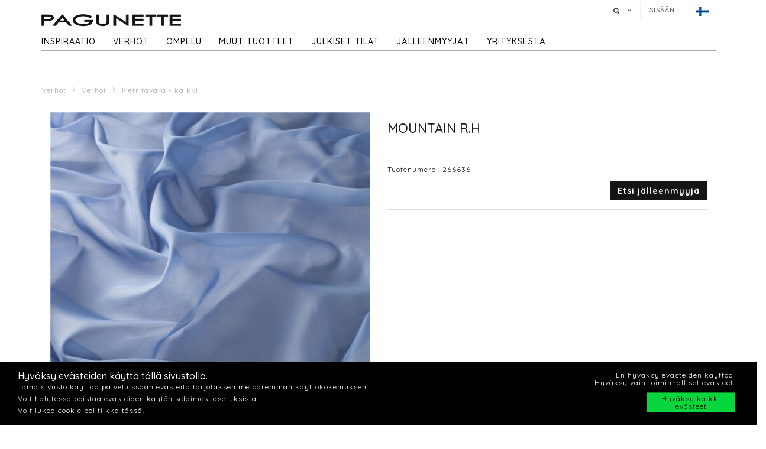

--- FILE ---
content_type: application/x-javascript; charset=utf-8
request_url: https://www.pagunette.fi/Admin/Public/Stat2.aspx?SessionID=0l3wowfa0romtwxtun3m1tg0&PageID=9456&AreaID=10&width=1280&height=720&col=24&referrer=&async=true&lan=en-US%40posix&engagement=0
body_size: -24
content:
void(21);